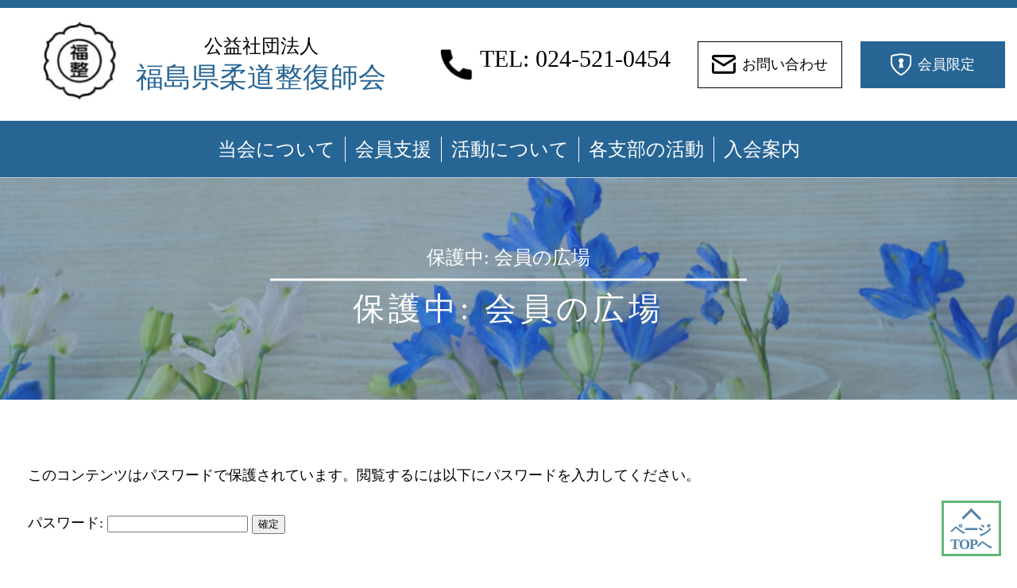

--- FILE ---
content_type: text/html; charset=UTF-8
request_url: https://f-seikotsu.or.jp/members-salon/
body_size: 9362
content:

<!DOCTYPE html>
<html lang="ja">
<head>
    <meta charset="UTF-8">  
    <meta http-equiv="X-UA-Compatible" content="IE=edge">
    <meta name="viewport" content="width=device-width, initial-scale=1.0">

    <title>会員の広場 &#8211; 公益法人福島柔道整復師会</title>
<meta name='robots' content='max-image-preview:large' />
<link rel="alternate" title="oEmbed (JSON)" type="application/json+oembed" href="https://f-seikotsu.or.jp/wp-json/oembed/1.0/embed?url=https%3A%2F%2Ff-seikotsu.or.jp%2Fmembers-salon%2F" />
<link rel="alternate" title="oEmbed (XML)" type="text/xml+oembed" href="https://f-seikotsu.or.jp/wp-json/oembed/1.0/embed?url=https%3A%2F%2Ff-seikotsu.or.jp%2Fmembers-salon%2F&#038;format=xml" />
<style id='wp-img-auto-sizes-contain-inline-css' type='text/css'>
img:is([sizes=auto i],[sizes^="auto," i]){contain-intrinsic-size:3000px 1500px}
/*# sourceURL=wp-img-auto-sizes-contain-inline-css */
</style>
<style id='wp-emoji-styles-inline-css' type='text/css'>

	img.wp-smiley, img.emoji {
		display: inline !important;
		border: none !important;
		box-shadow: none !important;
		height: 1em !important;
		width: 1em !important;
		margin: 0 0.07em !important;
		vertical-align: -0.1em !important;
		background: none !important;
		padding: 0 !important;
	}
/*# sourceURL=wp-emoji-styles-inline-css */
</style>
<style id='wp-block-library-inline-css' type='text/css'>
:root{--wp-block-synced-color:#7a00df;--wp-block-synced-color--rgb:122,0,223;--wp-bound-block-color:var(--wp-block-synced-color);--wp-editor-canvas-background:#ddd;--wp-admin-theme-color:#007cba;--wp-admin-theme-color--rgb:0,124,186;--wp-admin-theme-color-darker-10:#006ba1;--wp-admin-theme-color-darker-10--rgb:0,107,160.5;--wp-admin-theme-color-darker-20:#005a87;--wp-admin-theme-color-darker-20--rgb:0,90,135;--wp-admin-border-width-focus:2px}@media (min-resolution:192dpi){:root{--wp-admin-border-width-focus:1.5px}}.wp-element-button{cursor:pointer}:root .has-very-light-gray-background-color{background-color:#eee}:root .has-very-dark-gray-background-color{background-color:#313131}:root .has-very-light-gray-color{color:#eee}:root .has-very-dark-gray-color{color:#313131}:root .has-vivid-green-cyan-to-vivid-cyan-blue-gradient-background{background:linear-gradient(135deg,#00d084,#0693e3)}:root .has-purple-crush-gradient-background{background:linear-gradient(135deg,#34e2e4,#4721fb 50%,#ab1dfe)}:root .has-hazy-dawn-gradient-background{background:linear-gradient(135deg,#faaca8,#dad0ec)}:root .has-subdued-olive-gradient-background{background:linear-gradient(135deg,#fafae1,#67a671)}:root .has-atomic-cream-gradient-background{background:linear-gradient(135deg,#fdd79a,#004a59)}:root .has-nightshade-gradient-background{background:linear-gradient(135deg,#330968,#31cdcf)}:root .has-midnight-gradient-background{background:linear-gradient(135deg,#020381,#2874fc)}:root{--wp--preset--font-size--normal:16px;--wp--preset--font-size--huge:42px}.has-regular-font-size{font-size:1em}.has-larger-font-size{font-size:2.625em}.has-normal-font-size{font-size:var(--wp--preset--font-size--normal)}.has-huge-font-size{font-size:var(--wp--preset--font-size--huge)}.has-text-align-center{text-align:center}.has-text-align-left{text-align:left}.has-text-align-right{text-align:right}.has-fit-text{white-space:nowrap!important}#end-resizable-editor-section{display:none}.aligncenter{clear:both}.items-justified-left{justify-content:flex-start}.items-justified-center{justify-content:center}.items-justified-right{justify-content:flex-end}.items-justified-space-between{justify-content:space-between}.screen-reader-text{border:0;clip-path:inset(50%);height:1px;margin:-1px;overflow:hidden;padding:0;position:absolute;width:1px;word-wrap:normal!important}.screen-reader-text:focus{background-color:#ddd;clip-path:none;color:#444;display:block;font-size:1em;height:auto;left:5px;line-height:normal;padding:15px 23px 14px;text-decoration:none;top:5px;width:auto;z-index:100000}html :where(.has-border-color){border-style:solid}html :where([style*=border-top-color]){border-top-style:solid}html :where([style*=border-right-color]){border-right-style:solid}html :where([style*=border-bottom-color]){border-bottom-style:solid}html :where([style*=border-left-color]){border-left-style:solid}html :where([style*=border-width]){border-style:solid}html :where([style*=border-top-width]){border-top-style:solid}html :where([style*=border-right-width]){border-right-style:solid}html :where([style*=border-bottom-width]){border-bottom-style:solid}html :where([style*=border-left-width]){border-left-style:solid}html :where(img[class*=wp-image-]){height:auto;max-width:100%}:where(figure){margin:0 0 1em}html :where(.is-position-sticky){--wp-admin--admin-bar--position-offset:var(--wp-admin--admin-bar--height,0px)}@media screen and (max-width:600px){html :where(.is-position-sticky){--wp-admin--admin-bar--position-offset:0px}}

/*# sourceURL=wp-block-library-inline-css */
</style><style id='global-styles-inline-css' type='text/css'>
:root{--wp--preset--aspect-ratio--square: 1;--wp--preset--aspect-ratio--4-3: 4/3;--wp--preset--aspect-ratio--3-4: 3/4;--wp--preset--aspect-ratio--3-2: 3/2;--wp--preset--aspect-ratio--2-3: 2/3;--wp--preset--aspect-ratio--16-9: 16/9;--wp--preset--aspect-ratio--9-16: 9/16;--wp--preset--color--black: #000000;--wp--preset--color--cyan-bluish-gray: #abb8c3;--wp--preset--color--white: #ffffff;--wp--preset--color--pale-pink: #f78da7;--wp--preset--color--vivid-red: #cf2e2e;--wp--preset--color--luminous-vivid-orange: #ff6900;--wp--preset--color--luminous-vivid-amber: #fcb900;--wp--preset--color--light-green-cyan: #7bdcb5;--wp--preset--color--vivid-green-cyan: #00d084;--wp--preset--color--pale-cyan-blue: #8ed1fc;--wp--preset--color--vivid-cyan-blue: #0693e3;--wp--preset--color--vivid-purple: #9b51e0;--wp--preset--gradient--vivid-cyan-blue-to-vivid-purple: linear-gradient(135deg,rgb(6,147,227) 0%,rgb(155,81,224) 100%);--wp--preset--gradient--light-green-cyan-to-vivid-green-cyan: linear-gradient(135deg,rgb(122,220,180) 0%,rgb(0,208,130) 100%);--wp--preset--gradient--luminous-vivid-amber-to-luminous-vivid-orange: linear-gradient(135deg,rgb(252,185,0) 0%,rgb(255,105,0) 100%);--wp--preset--gradient--luminous-vivid-orange-to-vivid-red: linear-gradient(135deg,rgb(255,105,0) 0%,rgb(207,46,46) 100%);--wp--preset--gradient--very-light-gray-to-cyan-bluish-gray: linear-gradient(135deg,rgb(238,238,238) 0%,rgb(169,184,195) 100%);--wp--preset--gradient--cool-to-warm-spectrum: linear-gradient(135deg,rgb(74,234,220) 0%,rgb(151,120,209) 20%,rgb(207,42,186) 40%,rgb(238,44,130) 60%,rgb(251,105,98) 80%,rgb(254,248,76) 100%);--wp--preset--gradient--blush-light-purple: linear-gradient(135deg,rgb(255,206,236) 0%,rgb(152,150,240) 100%);--wp--preset--gradient--blush-bordeaux: linear-gradient(135deg,rgb(254,205,165) 0%,rgb(254,45,45) 50%,rgb(107,0,62) 100%);--wp--preset--gradient--luminous-dusk: linear-gradient(135deg,rgb(255,203,112) 0%,rgb(199,81,192) 50%,rgb(65,88,208) 100%);--wp--preset--gradient--pale-ocean: linear-gradient(135deg,rgb(255,245,203) 0%,rgb(182,227,212) 50%,rgb(51,167,181) 100%);--wp--preset--gradient--electric-grass: linear-gradient(135deg,rgb(202,248,128) 0%,rgb(113,206,126) 100%);--wp--preset--gradient--midnight: linear-gradient(135deg,rgb(2,3,129) 0%,rgb(40,116,252) 100%);--wp--preset--font-size--small: 13px;--wp--preset--font-size--medium: 20px;--wp--preset--font-size--large: 36px;--wp--preset--font-size--x-large: 42px;--wp--preset--spacing--20: 0.44rem;--wp--preset--spacing--30: 0.67rem;--wp--preset--spacing--40: 1rem;--wp--preset--spacing--50: 1.5rem;--wp--preset--spacing--60: 2.25rem;--wp--preset--spacing--70: 3.38rem;--wp--preset--spacing--80: 5.06rem;--wp--preset--shadow--natural: 6px 6px 9px rgba(0, 0, 0, 0.2);--wp--preset--shadow--deep: 12px 12px 50px rgba(0, 0, 0, 0.4);--wp--preset--shadow--sharp: 6px 6px 0px rgba(0, 0, 0, 0.2);--wp--preset--shadow--outlined: 6px 6px 0px -3px rgb(255, 255, 255), 6px 6px rgb(0, 0, 0);--wp--preset--shadow--crisp: 6px 6px 0px rgb(0, 0, 0);}:where(.is-layout-flex){gap: 0.5em;}:where(.is-layout-grid){gap: 0.5em;}body .is-layout-flex{display: flex;}.is-layout-flex{flex-wrap: wrap;align-items: center;}.is-layout-flex > :is(*, div){margin: 0;}body .is-layout-grid{display: grid;}.is-layout-grid > :is(*, div){margin: 0;}:where(.wp-block-columns.is-layout-flex){gap: 2em;}:where(.wp-block-columns.is-layout-grid){gap: 2em;}:where(.wp-block-post-template.is-layout-flex){gap: 1.25em;}:where(.wp-block-post-template.is-layout-grid){gap: 1.25em;}.has-black-color{color: var(--wp--preset--color--black) !important;}.has-cyan-bluish-gray-color{color: var(--wp--preset--color--cyan-bluish-gray) !important;}.has-white-color{color: var(--wp--preset--color--white) !important;}.has-pale-pink-color{color: var(--wp--preset--color--pale-pink) !important;}.has-vivid-red-color{color: var(--wp--preset--color--vivid-red) !important;}.has-luminous-vivid-orange-color{color: var(--wp--preset--color--luminous-vivid-orange) !important;}.has-luminous-vivid-amber-color{color: var(--wp--preset--color--luminous-vivid-amber) !important;}.has-light-green-cyan-color{color: var(--wp--preset--color--light-green-cyan) !important;}.has-vivid-green-cyan-color{color: var(--wp--preset--color--vivid-green-cyan) !important;}.has-pale-cyan-blue-color{color: var(--wp--preset--color--pale-cyan-blue) !important;}.has-vivid-cyan-blue-color{color: var(--wp--preset--color--vivid-cyan-blue) !important;}.has-vivid-purple-color{color: var(--wp--preset--color--vivid-purple) !important;}.has-black-background-color{background-color: var(--wp--preset--color--black) !important;}.has-cyan-bluish-gray-background-color{background-color: var(--wp--preset--color--cyan-bluish-gray) !important;}.has-white-background-color{background-color: var(--wp--preset--color--white) !important;}.has-pale-pink-background-color{background-color: var(--wp--preset--color--pale-pink) !important;}.has-vivid-red-background-color{background-color: var(--wp--preset--color--vivid-red) !important;}.has-luminous-vivid-orange-background-color{background-color: var(--wp--preset--color--luminous-vivid-orange) !important;}.has-luminous-vivid-amber-background-color{background-color: var(--wp--preset--color--luminous-vivid-amber) !important;}.has-light-green-cyan-background-color{background-color: var(--wp--preset--color--light-green-cyan) !important;}.has-vivid-green-cyan-background-color{background-color: var(--wp--preset--color--vivid-green-cyan) !important;}.has-pale-cyan-blue-background-color{background-color: var(--wp--preset--color--pale-cyan-blue) !important;}.has-vivid-cyan-blue-background-color{background-color: var(--wp--preset--color--vivid-cyan-blue) !important;}.has-vivid-purple-background-color{background-color: var(--wp--preset--color--vivid-purple) !important;}.has-black-border-color{border-color: var(--wp--preset--color--black) !important;}.has-cyan-bluish-gray-border-color{border-color: var(--wp--preset--color--cyan-bluish-gray) !important;}.has-white-border-color{border-color: var(--wp--preset--color--white) !important;}.has-pale-pink-border-color{border-color: var(--wp--preset--color--pale-pink) !important;}.has-vivid-red-border-color{border-color: var(--wp--preset--color--vivid-red) !important;}.has-luminous-vivid-orange-border-color{border-color: var(--wp--preset--color--luminous-vivid-orange) !important;}.has-luminous-vivid-amber-border-color{border-color: var(--wp--preset--color--luminous-vivid-amber) !important;}.has-light-green-cyan-border-color{border-color: var(--wp--preset--color--light-green-cyan) !important;}.has-vivid-green-cyan-border-color{border-color: var(--wp--preset--color--vivid-green-cyan) !important;}.has-pale-cyan-blue-border-color{border-color: var(--wp--preset--color--pale-cyan-blue) !important;}.has-vivid-cyan-blue-border-color{border-color: var(--wp--preset--color--vivid-cyan-blue) !important;}.has-vivid-purple-border-color{border-color: var(--wp--preset--color--vivid-purple) !important;}.has-vivid-cyan-blue-to-vivid-purple-gradient-background{background: var(--wp--preset--gradient--vivid-cyan-blue-to-vivid-purple) !important;}.has-light-green-cyan-to-vivid-green-cyan-gradient-background{background: var(--wp--preset--gradient--light-green-cyan-to-vivid-green-cyan) !important;}.has-luminous-vivid-amber-to-luminous-vivid-orange-gradient-background{background: var(--wp--preset--gradient--luminous-vivid-amber-to-luminous-vivid-orange) !important;}.has-luminous-vivid-orange-to-vivid-red-gradient-background{background: var(--wp--preset--gradient--luminous-vivid-orange-to-vivid-red) !important;}.has-very-light-gray-to-cyan-bluish-gray-gradient-background{background: var(--wp--preset--gradient--very-light-gray-to-cyan-bluish-gray) !important;}.has-cool-to-warm-spectrum-gradient-background{background: var(--wp--preset--gradient--cool-to-warm-spectrum) !important;}.has-blush-light-purple-gradient-background{background: var(--wp--preset--gradient--blush-light-purple) !important;}.has-blush-bordeaux-gradient-background{background: var(--wp--preset--gradient--blush-bordeaux) !important;}.has-luminous-dusk-gradient-background{background: var(--wp--preset--gradient--luminous-dusk) !important;}.has-pale-ocean-gradient-background{background: var(--wp--preset--gradient--pale-ocean) !important;}.has-electric-grass-gradient-background{background: var(--wp--preset--gradient--electric-grass) !important;}.has-midnight-gradient-background{background: var(--wp--preset--gradient--midnight) !important;}.has-small-font-size{font-size: var(--wp--preset--font-size--small) !important;}.has-medium-font-size{font-size: var(--wp--preset--font-size--medium) !important;}.has-large-font-size{font-size: var(--wp--preset--font-size--large) !important;}.has-x-large-font-size{font-size: var(--wp--preset--font-size--x-large) !important;}
/*# sourceURL=global-styles-inline-css */
</style>

<style id='classic-theme-styles-inline-css' type='text/css'>
/*! This file is auto-generated */
.wp-block-button__link{color:#fff;background-color:#32373c;border-radius:9999px;box-shadow:none;text-decoration:none;padding:calc(.667em + 2px) calc(1.333em + 2px);font-size:1.125em}.wp-block-file__button{background:#32373c;color:#fff;text-decoration:none}
/*# sourceURL=/wp-includes/css/classic-themes.min.css */
</style>
<link rel='stylesheet' id='contact-form-7-css' href='https://f-seikotsu.or.jp/wp-content/plugins/contact-form-7/includes/css/styles.css?ver=5.7.2' type='text/css' media='all' />
<link rel='stylesheet' id='my-reset-css' href='https://f-seikotsu.or.jp/wp-content/themes/f-seikotsu/css/reset.css?ver=6.9' type='text/css' media='all' />
<link rel='stylesheet' id='my-style-css' href='https://f-seikotsu.or.jp/wp-content/themes/f-seikotsu/css/style.css?t=20251028&#038;ver=6.9' type='text/css' media='all' />
<link rel='stylesheet' id='slb_core-css' href='https://f-seikotsu.or.jp/wp-content/plugins/simple-lightbox/client/css/app.css?ver=2.9.3' type='text/css' media='all' />
<link rel="https://api.w.org/" href="https://f-seikotsu.or.jp/wp-json/" /><link rel="alternate" title="JSON" type="application/json" href="https://f-seikotsu.or.jp/wp-json/wp/v2/pages/79" /><link rel="EditURI" type="application/rsd+xml" title="RSD" href="https://f-seikotsu.or.jp/xmlrpc.php?rsd" />
<meta name="generator" content="WordPress 6.9" />
<link rel="canonical" href="https://f-seikotsu.or.jp/members-salon/" />
<link rel='shortlink' href='https://f-seikotsu.or.jp/?p=79' />
<link rel="icon" href="https://f-seikotsu.or.jp/wp-content/uploads/2023/11/cropped-fseikotsu-f-32x32.jpg" sizes="32x32" />
<link rel="icon" href="https://f-seikotsu.or.jp/wp-content/uploads/2023/11/cropped-fseikotsu-f-192x192.jpg" sizes="192x192" />
<link rel="apple-touch-icon" href="https://f-seikotsu.or.jp/wp-content/uploads/2023/11/cropped-fseikotsu-f-180x180.jpg" />
<meta name="msapplication-TileImage" content="https://f-seikotsu.or.jp/wp-content/uploads/2023/11/cropped-fseikotsu-f-270x270.jpg" />
		<style type="text/css" id="wp-custom-css">
			.shib-list table {
  width: 90%;
  border-collapse: collapse;
margin-bottom:10px;

}

.shib-list tr {
border: 1px solid #000;
}

.shib-list th {
  padding: 0 15px;
  width: 20%;
  text-align: left;
}

.shib-list td {
  width: 25%;
  padding: 0 10px;
}

/* 一番右のtdだけ広くする */
.shib-list td:last-child {
  width: 55%;
}

@media screen and (max-width: 640px) {
.shib-list table {
width: 100%;
border-collapse: collapse;
  }

  .shib-list tr {
display: flex;
flex-wrap: wrap;
align-items: flex-start;
justify-content: space-between;
 }

  /* 院名（改行禁止） */
.innmei {
width: 60%;
text-align: left;
white-space: nowrap; /* ← 改行しない！ */
  }

  /* 人名 */
.nam {
 width: 30%;
text-align: right;
white-space: nowrap;
padding-right: 20px;
transform: translateX(-40px);
}
  /* 住所・TEL */
.zyuu-te {
width: 100%;
text-align: left;
 }
}

@media screen and (max-width: 767px) {
.iwaki-btntop{
margin-top:58px;
}

.iwaki-btntop .switch_btn{
margin-top:0px;
}

.iwaki-btntop .switch_btn p{
margin-top:0px;
margin-bottom:0px;
}
}
		</style>
		</head>
<body data-rsssl=1 class="wp-singular page-template page-template-detail-blue page-template-detail-blue-php page page-id-79 wp-theme-f-seikotsu">
        <header class="header _blue">
        <div class="header_top">
            <div class="header_logo">
                <a href="https://f-seikotsu.or.jp/top2">
                    <div class="image"><img src="https://f-seikotsu.or.jp/wp-content/themes/f-seikotsu/image/common/rogo_header.png" alt="福島県柔道整復師会"></div>
                    <h1 class="name">公益社団法人<br><span class="_blue">福島県柔道整復師会</span></h1>
                </a>
            </div>
    
            <!-- PC用infoエリア -->
            <div class="info_area _pc">
                <div class="inner">
                    <div class="tel">
                        <a href="tel:024-521-0454">
                            <img src="https://f-seikotsu.or.jp/wp-content/themes/f-seikotsu/image/common/phone_header.png" alt="電話番号">
                            <p class="tel_number">TEL: 024-521-0454</p>
                        </a>
                    </div>
                    <div class="contact">
                        <a href="https://f-seikotsu.or.jp/contact2">
                            <div class="img_hover">
                                <img src="https://f-seikotsu.or.jp/wp-content/themes/f-seikotsu/image/common/mail.png" alt="お問い合わせ" class="icon_active">
                                <img src="https://f-seikotsu.or.jp/wp-content/themes/f-seikotsu/image/common/mail_hover.png" alt="お問い合わせ" class="icon_hover">
                            </div>
                            <p>お問い合わせ</p>
                        </a>
                    </div>

                    <div class="member">
                        <a href="https://f-seikotsu.or.jp/members" class="_blue">
                            <div class="img_hover">
                                <img src="https://f-seikotsu.or.jp/wp-content/themes/f-seikotsu/image/common/member.png" alt="会員限定" class="icon_active">
                                <img src="https://f-seikotsu.or.jp/wp-content/themes/f-seikotsu/image/common/member_b_hover.png" alt="会員限定" class="icon_hover">
                            </div>
                            <p>会員限定</p>
                        </a>
                    </div>
                    
                </div>
            </div>
            <!-- SP用infoエリア -->
            <div class="info_area_sp _tb">
                <div class="inner">

                    <div class="tel">
                        <a href="tel:024-521-0454">
                            <img src="https://f-seikotsu.or.jp/wp-content/themes/f-seikotsu/image/common/phone_header.png" alt="電話番号">
                            <p>電話</p>
                        </a>
                    </div>

                    <div class="contact">
                        <a href="https://f-seikotsu.or.jp/contact2">
                            <div class="img_hover">
                                <img src="https://f-seikotsu.or.jp/wp-content/themes/f-seikotsu/image/common/mail.png" alt="お問い合わせ" class="icon_active">
                                <img src="https://f-seikotsu.or.jp/wp-content/themes/f-seikotsu/image/common/mail_hover.png" alt="お問い合わせ" class="icon_hover">
                                <p>問合わせ</p>
                            </div>
                        </a>
                    </div>

                    <div class="member">
                        <a href="https://f-seikotsu.or.jp/members" class="_b">
                            <div class="img_hover">
                                <img src="https://f-seikotsu.or.jp/wp-content/themes/f-seikotsu/image/common/member.png" alt="会員限定" class="icon_active">
                                <img src="https://f-seikotsu.or.jp/wp-content/themes/f-seikotsu/image/common/member_b_hover.png" alt="会員限定" class="icon_hover">
                                <p>会員限定</p>
                            </div>
                        </a>
                    </div>

                    <div class="menu_btn" id="menu_btn">
                        <button class="open_btn" type="button" aria-label="メニュー"><span></span><span></span><span></span></button>
                        <p>メニュー</p>
                    </div>
                </div>
            </div>
        </div>
        
        <!-- PC用グローバルナビ -->
        <nav class="global_nav _blue _pc">
            <ul class="global_list">

                <li class="global_item has_child">
                    <a href="https://f-seikotsu.or.jp/aboutus02">当会について</a>
                    <ul class="sub_list" id="sub_list">
                        <li class="sub_item">
                            <a href="https://f-seikotsu.or.jp/%20aboutus02/#outline2">
                                <div class="image">
                                   <img src="https://f-seikotsu.or.jp/wp-content/themes/f-seikotsu/image/to_kenmin/menu-002.jpg" alt="">
                                </div>
                                <p>概要</p>
                            </a>
                        </li>
                        <li class="sub_item">
                            <a href="https://f-seikotsu.or.jp/aboutus02/#greet02">
                                <div class="image">
                                    <img src="https://f-seikotsu.or.jp/wp-content/themes/f-seikotsu/image/to_kenmin/menu-003.jpg" alt="">
                                </div>
                                <p>会長挨拶</p>
                            </a>
                        </li>
                        <li class="sub_item">
                            <a href="https://f-seikotsu.or.jp/aboutus02/#organization">
                                <div class="image">
                                    <img src="https://f-seikotsu.or.jp/wp-content/themes/f-seikotsu/image/to_kenmin/menu-010.jpg" alt="">
                                </div>
                                <p>組織について</p>
                            </a>
                        </li>
                    </ul>
                </li>
                <li class="global_item has_child">
                    <a href="https://f-seikotsu.or.jp/member-support">会員支援</a>
                    <ul class="sub_list" id="sub_list">
                        <li class="sub_item">
                            <a href="https://f-seikotsu.or.jp/info-subsidy">
                                <div class="image">
                                    <img src="https://f-seikotsu.or.jp/wp-content/themes/f-seikotsu/image/to_kenmin/menu-012-2.jpg" alt="">
                                </div>
                                <p>補助金支援情報</p>
                            </a>
                        </li>
                        <li class="sub_item">
                            <a href="https://f-seikotsu.or.jp/info-startup">
                                <div class="image">
                                    <img src="https://f-seikotsu.or.jp/wp-content/themes/f-seikotsu/image/to_kenmin/menu-013-2.jpg" alt="">
                                </div>
                                <p>開業支援情報</p>
                            </a>
                        </li>
                    </ul>

                </li>
                <li class="global_item has_child">
                    <a href="https://f-seikotsu.or.jp/activities2">活動について</a>
                    <ul class="sub_list" id="sub_list">
                        <li class="sub_item">
                            <a href="https://f-seikotsu.or.jp/publicity-papers2">
                                <div class="image">
                                    <img src="https://f-seikotsu.or.jp/wp-content/themes/f-seikotsu/image/to_kenmin/menu-kaihou.jpg" alt="">
                                </div>
                                <p>広報誌</p>
                            </a>
                        </li>
                        <li class="sub_item">
                            <a href="https://f-seikotsu.or.jp/convention2">
                                <div class="image">
                                    <img src="https://f-seikotsu.or.jp/wp-content/themes/f-seikotsu/image/to_kenmin/menu-005.jpg" alt="">
                                </div>
                                <p>柔道大会</p>
                            </a>
                        </li>
                        <li class="sub_item">
                            <a href="https://f-seikotsu.or.jp/class2">
                                <div class="image">
                                    <img src="https://f-seikotsu.or.jp/wp-content/themes/f-seikotsu/image/to_kenmin/menu-006.jpg" alt="">
                                </div>
                                <p>講習会</p>
                            </a>
                        </li>
                        <li class="sub_item">
                            <a href="https://f-seikotsu.or.jp/volunteer2">
                                <div class="image">
                                    <img src="https://f-seikotsu.or.jp/wp-content/themes/f-seikotsu/image/to_kenmin/menu-007.jpg" alt="">
                                </div>
                                <p>ボランティアについて</p>
                            </a>
                        </li>
                    </ul>
                </li>
                <li class="global_item has_child">
                    <a href="https://f-seikotsu.or.jp/branch-activities">各支部の活動</a>
                    <ul class="sub_list" id="sub_list">
                        <li class="sub_item">
                            <a href="https://f-seikotsu.or.jp/kenpoku-branchte">
                                <div class="image">
                                    <img src="https://f-seikotsu.or.jp/wp-content/themes/f-seikotsu/image/to_kenmin/menu-014-2.jpg" alt="">
                                </div>
                                <p>県北支部</p>
                            </a>
                        </li>
                        <li class="sub_item">
                            <a href="https://f-seikotsu.or.jp/kencyu-branchte">
                                <div class="image">
                                    <img src="https://f-seikotsu.or.jp/wp-content/themes/f-seikotsu/image/to_kenmin/menu-015.jpg" alt="">
                                </div>
                                <p>県中支部</p>
                            </a>
                        </li>
                        <li class="sub_item">
                            <a href="https://f-seikotsu.or.jp/iwaki-branchte">
                                <div class="image">
                                    <img src="https://f-seikotsu.or.jp/wp-content/themes/f-seikotsu/image/to_kenmin/menu-017.jpg" alt="">
                                </div>
                                <p>いわき支部</p>
                            </a>
                        </li>
                        <!-- <li class="sub_item">
                            <a href="https://f-seikotsu.or.jp/iwaki-branch">
                                <div class="image">
                                    <img src="https://f-seikotsu.or.jp/wp-content/themes/f-seikotsu/image/to_kenmin/facebook.png" alt="">
                                </div>
                                <p>いわき支部</p>
                            </a>
                        </li> -->
                    </ul>
                </li>
                <li class="global_item has_child">
                    <a href="https://f-seikotsu.or.jp/about-enrollment">入会案内</a>
                    <ul class="sub_list" id="sub_list">
                        <li class="sub_item">
                            <a href="https://f-seikotsu.or.jp/merit">
                                <div class="image">
                                    <img src="https://f-seikotsu.or.jp/wp-content/themes/f-seikotsu/image/to_kenmin/menu-021-2.jpg" alt="">
                                </div>
                                <p>入会後のメリット</p>
                            </a>
                        </li>
                        <li class="sub_item">
                            <a href="https://f-seikotsu.or.jp/learning">
                                <div class="image">
                                    <img src="https://f-seikotsu.or.jp/wp-content/themes/f-seikotsu/image/to_kenmin/menu-019.jpg" alt="">
                                </div>
                                <p>ラーニング</p>
                            </a>
                        </li>
                        <li class="sub_item">
                            <a href="https://f-seikotsu.or.jp/info-insurancecalculation">
                                <div class="image">
                                    <img src="https://f-seikotsu.or.jp/wp-content/themes/f-seikotsu/image/to_kenmin/menu-022.jpg" alt="">
                                </div>
                                <p>保険算定情報等</p>
                            </a>
                        <li class="sub_item">
                            <a href="https://f-seikotsu.or.jp/members-salon">
                                <div class="image">
                                    <img src="https://f-seikotsu.or.jp/wp-content/themes/f-seikotsu/image/to_kenmin/menu-020.jpg" alt="">
                                </div>
                                <p>会員の広場</p>
                            </a>
                        </li>
                    </ul>
                </li>
            </ul>
        </nav>
        
        <!-- SP用グローバルナビ -->
        <nav class="global_sp ">

            <!-- 600px以下で表示 -->
            <ul class="info_sp_list"> 
                <li class="info_sp_item">
                    <a href="tel:024-521-0454">
                        <img src="https://f-seikotsu.or.jp/wp-content/themes/f-seikotsu/image/common/phone_header.png" alt="電話番号" class="tel">
                        <p>電話</p>
                    </a>
                </li>
                <li class="info_sp_item">
                    <a href="https://f-seikotsu.or.jp/contact2">
                        <img src="https://f-seikotsu.or.jp/wp-content/themes/f-seikotsu/image/common/mail.png" alt="お問い合わせ" class="contact">
                        <p>問合わせ</p>
                    </a>
                </li>
                <li class="info_sp_item">
                    <a href="https://f-seikotsu.or.jp/members" class="_blue">
                        <img src="https://f-seikotsu.or.jp/wp-content/themes/f-seikotsu/image/common/member.png" alt="会員限定"  class="member">
                        <p class="member">会員限定</p>
                    </a>
                </li>
            </ul>
            <ul class="sp_list _tb">
                <li class="sp_item">
                    <div class="sub_open _blue">
                        <a href="https://f-seikotsu.or.jp/aboutus/aboutus02" style="color:#fff;">当会について</a>
                        <button class="open_menu_btn" type="button" aria-label="メニュー"><span></span><span></span></button>
                   </div>
                    <ul class="sub_sp_list">
                        <li class="sub_sp_item"><a href="https://f-seikotsu.or.jp/aboutus02/#outline2">概要</a></li>
                        <li class="sub_sp_item"><a href="https://f-seikotsu.or.jp/aboutus02/#greet02">会長挨拶</a></li>
                        <li class="sub_sp_item"><a href="https://f-seikotsu.or.jp/aboutus02/#organization">組織について</a></li>
                        <li class="sub_sp_item"><a href="https://f-seikotsu.or.jp/aboutus02/#information">情報公開</a></li>
                    </ul>
                </li>
                <li class="sp_item">
                    <div class="sub_open _blue">
                          <a href="https://f-seikotsu.or.jp/aboutus/member-support" style="color:#fff;">会員支援</a>
                        <button class="open_menu_btn" type="button" aria-label="メニュー"><span></span><span></span></button>
                   </div>
                    <ul class="sub_sp_list">
                        <li class="sub_sp_item"><a href="https://f-seikotsu.or.jp/info-subsidy">補助金支援情報</a></li>
                        <li class="sub_sp_item"><a href="https://f-seikotsu.or.jp/info-startup">開業支援情報</a></li>
                    </ul>
                </li>
                <li class="sp_item">
                     <div class="sub_open _blue">
                         <a href="https://f-seikotsu.or.jp/aboutus/activities2" style="color:#fff;">活動について</a>
                        <button class="open_menu_btn" type="button" aria-label="メニュー"><span></span><span></span></button>
                    </div>
                    <ul class="sub_sp_list">
                        <li class="sub_sp_item"><a href="https://f-seikotsu.or.jp/publicity-papers2">広報誌</a></li>
                        <li class="sub_sp_item"><a href="https://f-seikotsu.or.jp/convention2">柔道大会</a></li>
                        <li class="sub_sp_item"><a href="https://f-seikotsu.or.jp/class2">講習会</a></li>
                        <li class="sub_sp_item"><a href="https://f-seikotsu.or.jp/volunteer2">ボランティア活動について</a></li>
                    </ul>
                </li>
                <li class="sp_item">
                     <div class="sub_open _blue">
                         <a href="https://f-seikotsu.or.jp/aboutus/about-enrollment" style="color:#fff;">入会案内</a>
                        <button class="open_menu_btn" type="button" aria-label="メニュー"><span></span><span></span></button>
                    </div>
                    <ul class="sub_sp_list">
                        <li class="sub_sp_item"><a href="https://f-seikotsu.or.jp/merit">入会後のメリット</a></li>
                        <li class="sub_sp_item"><a href="https://f-seikotsu.or.jp/learning">ラーニング</a></li>
                        <li class="sub_sp_item"><a href="https://f-seikotsu.or.jp/info-insurancecalculation">保険算定情報等</a></li>
                        <li class="sub_sp_item"><a href="https://f-seikotsu.or.jp/members-salon">会員の広場</a></li>
                    </ul>
                </li>
                <li class="sp_item">
                     <div class="sub_open _blue">
                       <a href="https://f-seikotsu.or.jp/aboutus/branch-activities" style="color:#fff;">各支部の活動</a>
                        <button class="open_menu_btn" type="button" aria-label="メニュー"><span></span><span></span></button>
                     </div>
                    <ul class="sub_sp_list">
                        <li class="sub_sp_item"><a href="https://f-seikotsu.or.jp/kenpoku-branchte">県北支部</a></li>
                        <li class="sub_sp_item"><a href="https://f-seikotsu.or.jp/kencyu-branchte">県中支部</a></li>
                        <li class="sub_sp_item"><a href="https://f-seikotsu.or.jp/iwaki-branchte">いわき支部</a></li>
                    </ul>
                </li>
            </ul>
        </nav>
    </header>
    <div class="topview _info_b">
        <div class="index">
            <span class="sub_index">保護中: 会員の広場</span>
            <span class="main_index">保護中: 会員の広場</span>
        </div>
    </div>

    <main>
        <section class="section_blue">
            <div class="inner_page _blue">
                
                <form action="https://f-seikotsu.or.jp/wp-login.php?action=postpass" class="post-password-form" method="post"><input type="hidden" name="redirect_to" value="https://f-seikotsu.or.jp/members-salon/" /></p>
<p>このコンテンツはパスワードで保護されています。閲覧するには以下にパスワードを入力してください。</p>
<p><label for="pwbox-79">パスワード: <input name="post_password" id="pwbox-79" type="password" spellcheck="false" required size="20" /></label> <input type="submit" name="Submit" value="確定" /></p>
</form>
                
            </div>
        </section>
    </main>

    <footer class="footer">
        <div class="inner">

            <!-- フッターロゴ -->
            <div class="footer_left _blue">
                <div class="footer_left_area">
                    <div class="footer_logo">
                        <a href="https://f-seikotsu.or.jp/top2">
                            <div class="image"><img src="https://f-seikotsu.or.jp/wp-content/themes/f-seikotsu/image/common/rogo_footer.png" alt=""></div>
                            <div class="name">公益社団法人<span>福島県柔道整復師会</span></div>
                        </a>
                    </div>

                    <div class="footer_info">
                        <div class="address">〒960-8142 福島県福島市小倉寺字鬼石 4-2</div>
                        <div class="number"> TEL ： 024-521-0454<br>
                        FAX ： 024-521-0455</div>
                    </div>
                </div>
            </div>

            <!-- フッターメニュー -->
            <div class="footer_right">
                <div class="footer_right_area">

                    <div class="flex_row2">
                        <div class="footer_menu first">
                            <ul class="footer_list">
                                <li class="footer_item main"><a href="https://f-seikotsu.or.jp/aboutus02">当会について</a></li>
                                <li class="footer_item"><a href="https://f-seikotsu.or.jp/aboutus02/#outline2">概要</a></li>
                                <li class="footer_item"><a href="https://f-seikotsu.or.jp/aboutus02/#greet02">会長挨拶</a></li>
                                <li class="footer_item"><a href="https://f-seikotsu.or.jp/aboutus02/#organization">組織について</a></li>
                                <li class="footer_item"><a href="https://f-seikotsu.or.jp/aboutus02/#information">情報公開</a></li>
                            </ul>
                            <ul class="footer_list">
                                <li class="footer_item main">会員支援</li>
                                <li class="footer_item"><a href="https://f-seikotsu.or.jp/info-subsidy">補助金支援情報</a></li>
                                <li class="footer_item"><a href="https://f-seikotsu.or.jp/info-startup">開業支援情報</a></li>
                            </ul>
                        </div>
                        <div class="footer_menu second">
                            <ul class="footer_list">
                                <li class="footer_item main"><a href="https://f-seikotsu.or.jp/activities2">活動について</a></li>
                                <li class="footer_item"><a href="https://f-seikotsu.or.jp/publicity-papers2">広報誌</a></li>
                                <li class="footer_item"><a href="https://f-seikotsu.or.jp/convention2">柔道大会</a></li>
                                <li class="footer_item"><a href="https://f-seikotsu.or.jp/class2">講習会</a></li>
                                <li class="footer_item"><a href="https://f-seikotsu.or.jp/volunteer2">ボランティアについて</a></li>
                            </ul>
                        </div>
                    </div>

                    <div class="flex_row2">
                        <div class="footer_menu third">
                            <ul class="footer_list">
                                <li class="footer_item main"><a href="https://f-seikotsu.or.jp/about-enrollment">入会案内</a></li>  
                                <li class="footer_item"><a href="https://f-seikotsu.or.jp/merit">入会後のメリット</a></li>
                                <li class="footer_item"><a href="https://f-seikotsu.or.jp/learning">ラーニング</a></li>
                                <li class="footer_item"><a href="https://f-seikotsu.or.jp/info-insurancecalculation">保険算定情報等</a></li>
                                <li class="footer_item"><a href="https://f-seikotsu.or.jp/members-salon">会員の広場</a></li>
                            </ul>
                        </div>
    
                        <div class="footer_menu fourth">
                            <ul class="footer_list">
                                <li class="footer_item main"><a href="https://f-seikotsu.or.jp/branch-activities">各支部の活動</a></li>
                                <li class="footer_item"><a href="https://f-seikotsu.or.jp/kenpoku-branch">県北支部</a></li>
                                <li class="footer_item"><a href="https://f-seikotsu.or.jp/kencyu-branch">県中支部</a></li>
                                <li class="footer_item"><a href="https://f-seikotsu.or.jp/kennan-branch">県南支部</a></li>
                                <li class="footer_item"><a href="https://f-seikotsu.or.jp/iwaki-branch">いわき支部</a></li>
                                <li class="footer_item"><a href="https://f-seikotsu.or.jp/aizu-branch">会津支部</a></li>
                                </ul>
                        </div>
                    </div>

                </div>
                
                <ul class="footer_list last">
                    <li class="footer_item"><a href="https://f-seikotsu.or.jp/privacy-policy">個人情報保護</a></li>
                    <li class="footer_item blue"><a href="https://f-seikotsu.or.jp/sitemaps">サイトマップ</a></li>
                </ul>
            </div>
        </div>
    </footer>

    <script src="https://code.jquery.com/jquery-3.6.0.min.js" integrity="sha256-/xUj+3OJU5yExlq6GSYGSHk7tPXikynS7ogEvDej/m4=" crossorigin="anonymous"></script>

    <script src="https://f-seikotsu.or.jp/wp-content/themes/f-seikotsu/js/main.js"></script>
    <script type="speculationrules">
{"prefetch":[{"source":"document","where":{"and":[{"href_matches":"/*"},{"not":{"href_matches":["/wp-*.php","/wp-admin/*","/wp-content/uploads/*","/wp-content/*","/wp-content/plugins/*","/wp-content/themes/f-seikotsu/*","/*\\?(.+)"]}},{"not":{"selector_matches":"a[rel~=\"nofollow\"]"}},{"not":{"selector_matches":".no-prefetch, .no-prefetch a"}}]},"eagerness":"conservative"}]}
</script>
<script type="text/javascript" src="https://f-seikotsu.or.jp/wp-content/plugins/contact-form-7/includes/swv/js/index.js?ver=5.7.2" id="swv-js"></script>
<script type="text/javascript" id="contact-form-7-js-extra">
/* <![CDATA[ */
var wpcf7 = {"api":{"root":"https://f-seikotsu.or.jp/wp-json/","namespace":"contact-form-7/v1"}};
//# sourceURL=contact-form-7-js-extra
/* ]]> */
</script>
<script type="text/javascript" src="https://f-seikotsu.or.jp/wp-content/plugins/contact-form-7/includes/js/index.js?ver=5.7.2" id="contact-form-7-js"></script>
<script id="wp-emoji-settings" type="application/json">
{"baseUrl":"https://s.w.org/images/core/emoji/17.0.2/72x72/","ext":".png","svgUrl":"https://s.w.org/images/core/emoji/17.0.2/svg/","svgExt":".svg","source":{"concatemoji":"https://f-seikotsu.or.jp/wp-includes/js/wp-emoji-release.min.js?ver=6.9"}}
</script>
<script type="module">
/* <![CDATA[ */
/*! This file is auto-generated */
const a=JSON.parse(document.getElementById("wp-emoji-settings").textContent),o=(window._wpemojiSettings=a,"wpEmojiSettingsSupports"),s=["flag","emoji"];function i(e){try{var t={supportTests:e,timestamp:(new Date).valueOf()};sessionStorage.setItem(o,JSON.stringify(t))}catch(e){}}function c(e,t,n){e.clearRect(0,0,e.canvas.width,e.canvas.height),e.fillText(t,0,0);t=new Uint32Array(e.getImageData(0,0,e.canvas.width,e.canvas.height).data);e.clearRect(0,0,e.canvas.width,e.canvas.height),e.fillText(n,0,0);const a=new Uint32Array(e.getImageData(0,0,e.canvas.width,e.canvas.height).data);return t.every((e,t)=>e===a[t])}function p(e,t){e.clearRect(0,0,e.canvas.width,e.canvas.height),e.fillText(t,0,0);var n=e.getImageData(16,16,1,1);for(let e=0;e<n.data.length;e++)if(0!==n.data[e])return!1;return!0}function u(e,t,n,a){switch(t){case"flag":return n(e,"\ud83c\udff3\ufe0f\u200d\u26a7\ufe0f","\ud83c\udff3\ufe0f\u200b\u26a7\ufe0f")?!1:!n(e,"\ud83c\udde8\ud83c\uddf6","\ud83c\udde8\u200b\ud83c\uddf6")&&!n(e,"\ud83c\udff4\udb40\udc67\udb40\udc62\udb40\udc65\udb40\udc6e\udb40\udc67\udb40\udc7f","\ud83c\udff4\u200b\udb40\udc67\u200b\udb40\udc62\u200b\udb40\udc65\u200b\udb40\udc6e\u200b\udb40\udc67\u200b\udb40\udc7f");case"emoji":return!a(e,"\ud83e\u1fac8")}return!1}function f(e,t,n,a){let r;const o=(r="undefined"!=typeof WorkerGlobalScope&&self instanceof WorkerGlobalScope?new OffscreenCanvas(300,150):document.createElement("canvas")).getContext("2d",{willReadFrequently:!0}),s=(o.textBaseline="top",o.font="600 32px Arial",{});return e.forEach(e=>{s[e]=t(o,e,n,a)}),s}function r(e){var t=document.createElement("script");t.src=e,t.defer=!0,document.head.appendChild(t)}a.supports={everything:!0,everythingExceptFlag:!0},new Promise(t=>{let n=function(){try{var e=JSON.parse(sessionStorage.getItem(o));if("object"==typeof e&&"number"==typeof e.timestamp&&(new Date).valueOf()<e.timestamp+604800&&"object"==typeof e.supportTests)return e.supportTests}catch(e){}return null}();if(!n){if("undefined"!=typeof Worker&&"undefined"!=typeof OffscreenCanvas&&"undefined"!=typeof URL&&URL.createObjectURL&&"undefined"!=typeof Blob)try{var e="postMessage("+f.toString()+"("+[JSON.stringify(s),u.toString(),c.toString(),p.toString()].join(",")+"));",a=new Blob([e],{type:"text/javascript"});const r=new Worker(URL.createObjectURL(a),{name:"wpTestEmojiSupports"});return void(r.onmessage=e=>{i(n=e.data),r.terminate(),t(n)})}catch(e){}i(n=f(s,u,c,p))}t(n)}).then(e=>{for(const n in e)a.supports[n]=e[n],a.supports.everything=a.supports.everything&&a.supports[n],"flag"!==n&&(a.supports.everythingExceptFlag=a.supports.everythingExceptFlag&&a.supports[n]);var t;a.supports.everythingExceptFlag=a.supports.everythingExceptFlag&&!a.supports.flag,a.supports.everything||((t=a.source||{}).concatemoji?r(t.concatemoji):t.wpemoji&&t.twemoji&&(r(t.twemoji),r(t.wpemoji)))});
//# sourceURL=https://f-seikotsu.or.jp/wp-includes/js/wp-emoji-loader.min.js
/* ]]> */
</script>
<script type="text/javascript" id="slb_context">/* <![CDATA[ */if ( !!window.jQuery ) {(function($){$(document).ready(function(){if ( !!window.SLB ) { {$.extend(SLB, {"context":["public","user_guest"]});} }})})(jQuery);}/* ]]> */</script>
    <a href="#" class="gotop">ページ<br>
TOPへ</a>
</body>
</html>

--- FILE ---
content_type: text/css
request_url: https://f-seikotsu.or.jp/wp-content/themes/f-seikotsu/css/style.css?t=20251028&ver=6.9
body_size: 8076
content:
body {
  font-family: 'GenJyuuGothicX-P-Normal', serif;
  font-size: 16px;
  color: #000;
  line-height: 1.75;
  letter-spacing: normal;
}

@media screen and (min-width: 767px) {
  body {
    font-size: 18px;
  }
}

img {
  max-width: 100%;
  height: auto;
}

main {
  padding-right: 15px;
  padding-left: 15px;
  max-width: 1210px;
  margin: 0 auto;
}

._sp {
  display: block;
}

@media screen and (min-width: 767px) {
  ._sp {
    display: none;
  }
}

._tb {
  display: block;
}

@media screen and (min-width: 1024px) {
  ._tb {
    display: none;
  }
}

._pc {
  display: none;
}

@media screen and (min-width: 1024px) {
  ._pc {
    display: block;
  }
}

.header {
  border-top: 10px solid #39A756;
}

.header._blue {
  border-top: 10px solid #276595;
}

.header .header_top {
  z-index: 3;
  display: flex;
  justify-content: space-between;
  align-items: center;
  max-width: 1325px;
  height: 110px;
  padding-right: 15px;
}

@media screen and (min-width: 767px) {
  .header .header_top {
    padding-left: 15px;
  }
}

@media screen and (min-width: 1024px) {
  .header .header_top {
    height: 142px;
  }
}

.header .header_logo a {
  display: flex;
  align-items: center;
}

.header .header_logo .image img {
  width: 60px;
  height: 60px;
}

@media screen and (min-width: 767px) {
  .header .header_logo .image {
    margin-right: 15px;
  }
  .header .header_logo .image img {
    width: 85px;
    height: 85px;
  }
}

@media screen and (min-width: 1024px) {
  .header .header_logo .image {
    margin-right: 21px;
    margin-left: 35px;
  }
  .header .header_logo .image img {
    width: 100px;
    height: 100px;
  }
}

.header .header_logo .name {
  text-align: center;
  line-height: normal;
  font-size: 16px;
}

.header .header_logo .name span {
  font-size: 22px;
  color: #39A756;
}

.header .header_logo .name span._blue {
  color: #276595;
}

@media screen and (min-width: 767px) {
  .header .header_logo .name {
    font-size: 20px;
  }
  .header .header_logo .name span {
    font-size: 30px;
  }
}

@media screen and (min-width: 1024px) {
  .header .header_logo .name {
    font-size: 24px;
  }
  .header .header_logo .name span {
    font-size: 35px;
  }
}

.header .info_area .inner {
  display: flex;
  align-items: center;
}

.header .info_area .tel a {
  display: flex;
}

.header .info_area .tel img {
  display: none;
  width: 36px;
  height: 36px;
}

.header .info_area .tel .tel_number {
  font-size: 22px;
  line-height: normal;
  margin-right: 17px;
  margin-left: 6px;
}

@media screen and (min-width: 1230px) {
  .header .info_area .tel img {
    display: block;
    width: 48px;
    height: 48px;
  }
  .header .info_area .tel .tel_number {
    font-size: 30px;
    margin-right: 34px;
  }
}

.header .info_area .contact a {
  display: flex;
  justify-content: center;
  align-items: center;
  width: 180px;
  margin: 0 auto;
  height: 57px;
  border: 1px solid #000;
  background-color: #fff;
  color: #000;
  transition: all 0.2s;
}

.header .info_area .contact a:hover {
  background-color: #000;
  color: #fff;
}

.header .info_area .contact a img {
  width: 30px;
  text-align: center;
}

.header .info_area .member {
  margin-left: 23px;
}

.header .info_area .member a {
  display: flex;
  justify-content: center;
  align-items: center;
  width: 180px;
  height: 57px;
  border: 1px solid #39A756;
  background-color: #39A756;
  color: #fff;
  transition: all 0.3s;
}

.header .info_area .member a:hover {
  background-color: #fff;
  color: #39A756;
}

.header .info_area .member a img {
  width: 26px;
}

.header .info_area .member a._blue {
  border: 1px solid #276595;
  background-color: #276595;
}

.header .info_area .member a._blue:hover {
  background-color: #fff;
  color: #276595;
}

.header .info_area_sp .inner {
  display: flex;
  align-items: center;
}

.header .info_area_sp .inner .tel {
  display: none;
}

@media screen and (min-width: 580px) {
  .header .info_area_sp .inner .tel {
    display: block;
  }
}

.header .info_area_sp .inner .tel a {
  display: flex;
  flex-direction: column;
  justify-content: space-between;
  align-items: center;
  width: 70px;
  height: 60px;
  border: 1px solid #000;
  background-color: #fff;
  color: #000;
}

.header .info_area_sp .inner .tel a img {
  width: 33px;
  height: auto;
}

.header .info_area_sp .inner .tel a p {
  font-size: 14px;
}

.header .info_area_sp .inner .contact {
  display: none;
}

@media screen and (min-width: 580px) {
  .header .info_area_sp .inner .contact {
    display: block;
  }
}

.header .info_area_sp .inner .contact a {
  display: flex;
  flex-direction: column;
  justify-content: center;
  align-items: center;
  width: 70px;
  height: 60px;
  border: 1px solid #000;
  background-color: #fff;
  color: #000;
  transition: all 0.2s;
}

.header .info_area_sp .inner .contact a:hover {
  background-color: #000;
  color: #fff;
}

.header .info_area_sp .inner .contact a img {
  width: 33px;
  margin: 0 auto;
  padding-top: 5px;
  padding-bottom: 5px;
}

.header .info_area_sp .inner .contact a p {
  font-size: 14px;
}

.header .info_area_sp .inner .member {
  display: none;
}

@media screen and (min-width: 580px) {
  .header .info_area_sp .inner .member {
    display: block;
  }
}

.header .info_area_sp .inner .member a {
  display: flex;
  flex-direction: column;
  justify-content: space-between;
  align-items: center;
  width: 70px;
  height: 60px;
  border: 1px solid #39A756;
  background-color: #39A756;
  color: #fff;
  transition: all 0.2s;
}

.header .info_area_sp .inner .member a:hover {
  background-color: #fff;
  color: #39A756;
}

.header .info_area_sp .inner .member a img {
  width: 28px;
  margin: 0 auto;
  padding-top: 3px;
  padding-bottom: 3px;
}

.header .info_area_sp .inner .member a p {
  font-size: 14px;
}

.header .info_area_sp .inner .member a._b {
  border: 1px solid #276595;
  background-color: #276595;
}

.header .info_area_sp .inner .member a._b:hover {
  background-color: #fff;
  color: #276595;
}

.header .info_area_sp .inner .menu_btn {
  display: flex;
  flex-direction: column;
  justify-content: space-between;
  align-items: center;
  width: 70px;
  height: 60px;
  border: 1px solid #000;
  background-color: #fff;
  color: #000;
  cursor: pointer;
}

.header .info_area_sp .inner .menu_btn .open_btn {
  width: 32px;
  height: 22px;
  position: relative;
  right: 5px;
  margin-top: 8px;
  cursor: pointer;
  background: transparent;
  border: none;
  outline: none;
  appearance: none;
  font: inherit;
}

.header .info_area_sp .inner .menu_btn .open_btn span {
  position: absolute;
  display: block;
  width: 100%;
  height: 3px;
  background-color: #000;
  transition: all 0.3s;
}

.header .info_area_sp .inner .menu_btn .open_btn span:first-child {
  top: 0;
}

.header .info_area_sp .inner .menu_btn .open_btn span:nth-child(2) {
  top: 0;
  bottom: 0;
  margin: auto;
}

.header .info_area_sp .inner .menu_btn .open_btn span:last-child {
  bottom: 0;
}

.header .info_area_sp .inner .menu_btn .open_btn._active span {
  top: 0;
  bottom: 0;
  margin: auto;
}

.header .info_area_sp .inner .menu_btn .open_btn._active span:first-child {
  transform: rotate(45deg);
}

.header .info_area_sp .inner .menu_btn .open_btn._active span:nth-child(2) {
  opacity: 0;
}

.header .info_area_sp .inner .menu_btn .open_btn._active span:last-child {
  transform: rotate(-45deg);
}

.header .info_area_sp .inner .menu_btn p {
  font-size: 14px;
}

.header .global_nav {
  background-color: #39A756;
  line-height: normal;
  font-size: 24px;
}

.header .global_nav._blue {
  background-color: #276595;
}

.header .global_list {
  display: flex;
  justify-content: center;
  align-items: center;
  height: 71px;
  z-index: 5;
}

.header .global_item + .global_item {
  border-left: 1px solid #fff;
}

.header .global_item a {
  padding: 18px 12px;
  color: #fff;
}

.header .global_item a:hover {
  opacity: 0.8;
}

.header .global_item .sub_list {
  position: absolute;
  left: 0;
  top: 0;
  width: 100%;
  background: #000000a8;
  margin-top: 223px;
  display: flex;
  justify-content: center;
  z-index: 0;
  opacity: 0;
  visibility: hidden;
  transition: all 0.4s;
}

.header .global_item .sub_list.-active {
  opacity: 1;
  visibility: visible;
}

.header .global_item .sub_list .sub_item a {
  display: block;
  padding-top: 30px;
  padding-bottom: 20px;
}

.header .global_item .sub_list .sub_item a .image {
  overflow: hidden;
  width: 200px;
  height: 140px;
}

.header .global_item .sub_list .sub_item a img {
  transition: all 0.4s;
}

.header .global_item .sub_list .sub_item a img:hover {
  transform: scale(1.2);
}

.header .global_item .sub_list .sub_item a p {
  padding-top: 16px;
  text-align: center;
  font-size: 18px;
  color: #fff;
}

.header .global_item .sub_list .sub_item + .sub_item {
  margin-left: 36px;
}

.header .global_sp {
  position: absolute;
  left: 0;
  top: 120px;
  width: 100%;
  background: #fff;
  z-index: 2;
  border-top: 2px solid #000;
  border-bottom: 2px solid #000;
  display: none;
}

.header .global_sp .info_sp_list {
  display: flex;
}

@media screen and (min-width: 580px) {
  .header .global_sp .info_sp_list {
    display: none;
  }
}

.header .global_sp .info_sp_item {
  width: calc(100% / 3);
  border-bottom: 1px solid #000;
}

.header .global_sp .info_sp_item + .info_sp_item {
  border-left: 1px solid #000;
}

.header .global_sp .info_sp_item > a {
  display: flex;
  justify-content: center;
  flex-direction: column;
  align-items: center;
  height: 4em;
  padding-top: 2px;
}

.header .global_sp .info_sp_item > a._green {
  background-color: #39A756;
}

.header .global_sp .info_sp_item > a._blue {
  background-color: #276595;
}

.header .global_sp .info_sp_item img {
  width: 30px;
  height: auto;
}

.header .global_sp .info_sp_item img.tel {
  margin-bottom: 2.3px;
}

.header .global_sp .info_sp_item img.contact {
  padding-top: 2px;
  margin-bottom: 4.3px;
}

.header .global_sp .info_sp_item p {
  font-size: 14px;
}

.header .global_sp .info_sp_item p.member {
  color: #fff;
}

.header .global_sp .sp_item {
  border-bottom: 1px solid #fff;
}

.header .global_sp .sp_item:last-child {
  border-bottom: none;
}

.header .global_sp .sp_item .sub_open {
  display: flex;
  justify-content: space-between;
  line-height: 3em;
  padding-left: 1em;
  padding-right: 1em;
  color: #fff;
}

.header .global_sp .sp_item .sub_open._green {
  background-color: #39A756;
}

.header .global_sp .sp_item .sub_open._blue {
  background-color: #276595;
}

.header .global_sp .sp_item .sub_open .open_menu_btn {
  width: 1em;
  height: 3em;
  position: relative;
  cursor: pointer;
  background: transparent;
  border: none;
  outline: none;
  appearance: none;
  font: inherit;
  transition: all 0.3s;
}

.header .global_sp .sp_item .sub_open .open_menu_btn span {
  position: absolute;
  display: block;
  width: 1em;
  height: 1px;
  background-color: #fff;
  transition: all 0.3s;
  top: 0;
  bottom: 0;
  margin: auto;
}

.header .global_sp .sp_item .sub_open .open_menu_btn span:last-child {
  transform: rotate(90deg);
}

.header .global_sp .sp_item .sub_open .open_menu_btn._active span:last-child {
  transform: rotate(180deg);
}

.header .global_sp .sp_item .sub_sp_list {
  display: none;
}

.header .global_sp .sp_item .sub_sp_item > a {
  display: block;
  line-height: 3em;
  padding-left: 1.5em;
  font-size: 15px;
}

@media screen and (min-width: 767px) {
  .header .global_sp .sp_item .sub_sp_item > a {
    font-size: 17px;
  }
}

.footer .inner {
  display: block;
}

@media screen and (min-width: 960px) {
  .footer .inner {
    display: flex;
  }
}

.footer .footer_left {
  width: 100%;
  margin: 0 auto;
  background-color: #39A756;
}

.footer .footer_left._blue {
  background-color: #276595;
}

@media screen and (min-width: 960px) {
  .footer .footer_left {
    width: 454px;
  }
}

.footer .footer_left .footer_left_area {
  width: 363px;
  margin: 0 auto;
  padding-top: 18px;
  padding-bottom: 18px;
  text-align: center;
  color: #fff;
}

@media screen and (min-width: 960px) {
  .footer .footer_left .footer_left_area {
    margin: 99px auto 108px;
    padding-top: 0;
    padding-bottom: 0;
  }
}

.footer .footer_left .footer_logo a {
  display: flex;
  border-bottom: 2px solid #fff;
  padding-bottom: 6px;
  color: #fff;
}

.footer .footer_left .footer_logo .image {
  width: 90px;
  height: auto;
  margin-right: 15px;
}

@media screen and (min-width: 960px) {
  .footer .footer_left .footer_logo .image {
    width: 100px;
  }
}

.footer .footer_left .footer_logo .name {
  margin-top: 8px;
  font-size: 21px;
}

.footer .footer_left .footer_logo .name span {
  display: block;
  font-size: 27px;
}

.footer .footer_left .footer_info {
  margin-top: 20px;
}

.footer .footer_right {
  flex: 1;
  background-color: #F2F2F2;
}

.footer .footer_right .footer_right_area {
  display: flex;
  gap: 3em;
  width: 95%;
  margin: 0 auto;
  padding-bottom: 2em;
}

.footer .footer_right .footer_right_area .footer_list {
  padding-top: 2em;
  line-height: 1.8;
}

.footer .footer_right .footer_right_area .footer_item {
  font-size: 16px;
}

.footer .footer_right .footer_right_area .footer_item.main {
  font-size: 20px;
}

@media screen and (min-width: 810px) {
  .footer .footer_right .footer_right_area {
    width: 90%;
  }
  .footer .footer_right .footer_right_area .flex_row2 {
    display: flex;
    gap: 3em;
  }
  .footer .footer_right .footer_right_area .footer_list {
    padding-top: 3em;
  }
  .footer .footer_right .footer_right_area .footer_item {
    font-size: 17px;
  }
}

@media screen and (min-width: 960px) {
  .footer .footer_right .footer_right_area .flex_row2 {
    display: block;
    gap: 3em;
  }
}

@media screen and (min-width: 1260px) {
  .footer .footer_right .footer_right_area .flex_row2 {
    display: flex;
  }
}

.footer .footer_right .footer_list.last {
  width: 95%;
  margin: 0 auto;
  padding-bottom: 3rem;
  display: flex;
}

@media screen and (min-width: 810px) {
  .footer .footer_right .footer_list.last {
    width: 90%;
  }
}

.footer .footer_right .footer_list.last .footer_list {
  padding-top: 2em;
  line-height: 1.8;
}

.footer .footer_right .footer_list.last .footer_item {
  font-size: 17px;
}

.footer .footer_right .footer_list.last .footer_item + .footer_item {
  margin-left: 7.5rem;
}

.footer .footer_right .footer_list.last .footer_item.blue {
  margin-left: 4.5rem;
}

.cmn_area .cmn_title .sub {
  display: block;
  color: #39A756;
  text-transform: uppercase;
}

.cmn_area .cmn_title .sub._blue {
  color: #276595;
}

.cmn_area .cmn_title .main {
  display: block;
  border-bottom: 5px solid #39A756;
  font-size: 24px;
  position: relative;
}

.cmn_area .cmn_title .main::after {
  position: absolute;
  bottom: -5px;
  right: 0;
  content: '';
  width: 36px;
  height: 36px;
  background-color: #39A756;
}

.cmn_area .cmn_title .main._blue {
  border-bottom: 5px solid #276595;
}

.cmn_area .cmn_title .main._blue::after {
  background-color: #276595;
}

@media screen and (min-width: 767px) {
  .cmn_area .cmn_title .main {
    font-size: 31px;
  }
  .cmn_area .cmn_title .main::after {
    width: 45px;
    height: 45px;
  }
}

.contact:hover .icon_active, .member:hover .icon_active {
  display: none;
}

.contact:hover .icon_hover, .member:hover .icon_hover {
  display: block;
}

@media screen and (min-width: 1024px) {
  .img_hover {
    margin-right: 8px;
  }
}

.img_hover .icon_hover {
  display: none;
}

.img_hover .icon_active {
  display: block;
}

.icon:hover .icon_active {
  display: none;
}

.icon:hover .icon_hover {
  display: block;
}

.icon .icon_hover {
  display: none;
}

.icon .icon_active {
  display: block;
}

.inner_page {
  margin-top:80px;
  margin-bottom: 100px;
}

.inner_page._green h2 {
  margin: 1em auto 0.8em;
  padding-bottom: 7px;
  padding-left:20px;
  padding-right:20px;
  font-size: 24px;
  position: relative;
  border-bottom: solid 3px #39A756;
  display:inline-block;
}

@media screen and (min-width: 767px) {
  .inner_page._green h2 {
    padding-bottom: 14px;
    font-size: 31px;
  }
}

.inner_page._blue h2 {
  margin: 1em auto 0.8em;
  padding-bottom: 7px;
  padding-left:20px;
  padding-right:20px;
  font-size: 24px;
  position: relative;
  border-bottom: solid 3px #276595;
  display:inline-block;
}

@media screen and (min-width: 767px) {
  .inner_page._blue h2 {
    padding-bottom: 14px;
    font-size: 31px;
  }
}

.inner_page h3 {
  text-align:center;
  width:100%;
  margin:0 auto;
}
.inner_page._green h3 {
  margin-top: 2em;
  margin-bottom: 1.5em;
  border-bottom: 1px solid #39A756;
  font-size: 20px;
  padding-bottom: 3px;
  position: relative;
  text-align:center;
}

.inner_page._green h3::after {
  position: absolute;
  bottom: -2px;
  content: "";
  display: block;
  width: 50%;
}

@media screen and (min-width: 767px) {
  .inner_page._green h3 {
    width: 546px;
    font-size: 24px;
    padding-bottom: 6px;
  }
}

.inner_page._blue h3 {
  margin-top: 2em;
  margin-bottom: 1.5em;
  border-bottom: 1px solid #276595;
  font-size: 20px;
  padding-bottom: 3px;
  position: relative;
  text-align:center;
}

.inner_page._blue h3::after {
  position: absolute;
  bottom: -2px;
  content: "";
  display: block;
  width: 50%;
}

@media screen and (min-width: 767px) {
  .inner_page._blue h3 {
    width: 546px;
    font-size: 24px;
    padding-bottom: 6px;
  }
}

.inner_page h4 {
  margin-top: 1.6em;
  margin-bottom: 1.6em;
  width: 95%;
  border-bottom: 1px solid #000;
  padding-bottom: 6px;
  font-size: 20px;
}

@media screen and (min-width: 767px) {
  .inner_page h4 {
    width: 750px;
    font-size: 24px;
  }
}

.inner_page p {
  margin-top: 1.6em;
  margin-bottom: 1.6em;
}

.inner_page p ._a {
  font-size: 20px;
}

@media screen and (min-width: 767px) {
  .inner_page p ._a {
    font-size: 24px;
  }
}

.switch_btn {
  margin-top: 58px;
}

.switch_btn .cmn_message {
  width: 100%;
  margin-top: 20px;
}

.switch_btn .cmn_message a {
  display: flex;
  justify-content: center;
  align-items: center;
  border-radius: 45px;
  height: 48px;
  font-size: 20px;
  color: #fff;
  transition: all 0.3s;
  background-color: #39A756;
  border: 2px solid #39A756;
}

.switch_btn .cmn_message a:hover {
  color: #39A756;
  background-color: #fff;
}

.switch_btn .cmn_message a._b {
  background-color: #276595;
  border: 2px solid #276595;
}

.switch_btn .cmn_message a._b:hover {
  color: #276595;
  background-color: #fff;
}

@media screen and (min-width: 767px) {
  .switch_btn {
    display: flex;
    justify-content: space-between;
  }
  .switch_btn .cmn_message {
    width: calc((100% - 33px)/ 2);
    margin-top: 32px;
  }
  .switch_btn .cmn_message a {
    height: 96px;
    font-size: 32px;
  }
}

@media screen and (min-width: 1024px) {
  .switch_btn .cmn_message {
    width: calc((100% - 66px)/ 2);
  }
  .switch_btn .cmn_message a {
    height: 117px;
    font-size: 40px;
  }
}

.firstview {
  background-image: url(../image/to_kenmin/top_kenmin.png);
  background-position: center;
  background-size: cover;
  height: 200px;
}

.firstview._blue {
  background-image: url(../image/to_seihukusi/top_judoseihukusi.png);
}

@media screen and (min-width: 500px) {
  .firstview {
    height: 300px;
  }
}

@media screen and (min-width: 767px) {
  .firstview {
    height: 400px;
  }
}

@media screen and (min-width: 1024px) {
  .firstview {
    height: 564px;
  }
}

.topview {
  background-position: center;
  background-size: cover;
  height: 220px;
  position: relative;
  z-index: -1;
}

.topview._about {
  background-image: url(../image/page/toukai_top.jpg);
}

.topview._judo {
  background-image: url(../image/page/judo_top-100.jpg);
}

.topview._info {
  background-image: url(../image/page/news_top.jpg);
}

.topview._info_b {
  background-image: url(../image/page/news_blue_top.png);
}

@media screen and (min-width: 767px) {
  .topview {
    height: 280px;
  }
}

.topview .index {
  position: absolute;
  top: 50%;
  left: 50%;
  transform: translateX(-50%) translateY(-50%);
}

.topview .index span {
  display: block;
  width: 330px;
  text-align: center;
  color: #fff;
}

.topview .index .sub_index {
  border-bottom: 3px solid #fff;
  padding-bottom: 6px;
  font-size: 20px;
}

.topview .index .main_index {
  font-size: 30px;
  letter-spacing: 5px;
}

@media screen and (min-width: 767px) {
  .topview .index span {
    width: 600px;
  }
  .topview .index .sub_index {
    font-size: 24px;
  }
  .topview .index .main_index {
    font-size: 40px;
  }
}

.video .inner {
  margin-top: 45px;
}

.video .video_contents {
  width: 100%;
  margin-top: 33px;
}

.video .video_contents .video_area {
  margin-top: 33px;
}

@media screen and (min-width: 767px) {
  .video .inner {
    display: flex;
    justify-content: space-between;
  }
  .video .video_contents {
    width: calc((100% - 66px)/ 2);
    margin-top: 0;
  }
}

@media screen and (min-width: 1024px) {
  .video .video_contents {
    width: calc((100% - 137px)/ 2);
  }
}

.b_syokai {
  margin-top: 45px;
}

@media screen and (min-width: 1024px) {
  .b_syokai > .inner {
    display: flex;
    justify-content: space-between;
  }
}

.join {
  margin-top: 36px;
  margin-left: 0px;
  width: 100%;
}

@media screen and (min-width: 767px) {
  .join {
    width: 478px;
  }
}

@media screen and (min-width: 1024px) {
  .join {
    margin-top: 0px;
    margin-left: 12px;
  }
}

.join .join_box {
  margin-top: 30px;
}

@media screen and (min-width: 1024px) {
  .join .join_box {
    margin-top: 80px;
  }
}

.join .join_box .top_area {
  height: 90px;
  background-color: #276595;
  text-align: center;
  color: #fff;
  display: flex;
  flex-direction: column;
  justify-content: center;
  position: relative;
}

.join .join_box .top_area::after {
  position: absolute;
  width: 0px;
  height: 0px;
  content: "";
  top: 90px;
  left: 0;
  right: 0;
  margin: auto;
  border-top: 35px solid #276595;
  border-left: 20px solid transparent;
  border-right: 20px solid transparent;
}

@media screen and (min-width: 767px) {
  .join .join_box .top_area {
    height: 120px;
  }
  .join .join_box .top_area::after {
    top: 120px;
  }
}

.join .join_box .top_area .detail {
  display: flex;
  justify-content: center;
  align-items: center;
}

.join .join_box .top_area .detail p {
  font-size: 20px;
  letter-spacing: 0.2em;
}

.join .join_box .top_area .detail .detail_btn {
  display: block;
  position: relative;
  margin-left: 1em;
  width: 20px;
  height: 20px;
  border: 2px solid #fff;
  border-radius: 100%;
}

.join .join_box .top_area .detail .detail_btn span {
  position: absolute;
  display: block;
  top: 35%;
  left: 25%;
  width: 25%;
  height: 25%;
  border-right: 2px solid #fff;
  border-bottom: 2px solid #fff;
  transform: rotate(-45deg);
}

@media screen and (min-width: 767px) {
  .join .join_box .top_area .detail p {
    font-size: 26px;
  }
  .join .join_box .top_area .detail .detail_btn {
    width: 26px;
    height: 26px;
  }
}

.join .join_box .bottom_area {
  height: 160px;
  display: flex;
  justify-content: center;
  align-items: center;
  background-color: #fff;
  border: 1px solid #276595;
  letter-spacing: 0.1em;
  padding-top: 10px;
  padding-left: 6px;
}

@media screen and (min-width: 767px) {
  .join .join_box .bottom_area {
    padding-left: 0;
  }
}

.news_conts {
  margin-top: 77px;
}

.news_conts._blue {
  margin-bottom: 92px;
}

@media screen and (min-width: 767px) {
  .news_conts .inner {
    display: flex;
    justify-content: space-between;
  }
}

.news_conts .news {
  flex: 1;
  max-width: 686px;
}

.news_conts .news .cmn_title {
  position: relative;
}

.news_conts .news .cmn_title .main_news {
  display: block;
  border-bottom: 5px solid #39A756;
  font-size: 24px;
}

.news_conts .news .cmn_title .main_news._blue {
  border-bottom: 5px solid #276595;
}

@media screen and (min-width: 767px) {
  .news_conts .news .cmn_title .main_news {
    font-size: 31px;
  }
}

.news_conts .news .cmn_title a {
  position: absolute;
  right: 0;
  bottom: 5px;
  width: 90px;
  text-align: center;
  background-color: #39A756;
  color: #fff;
  font-size: 18px;
  transition: all 0.3s;
  border: 1px solid #39A756;
}

.news_conts .news .cmn_title a:hover {
  background-color: #fff;
  color: #39A756;
}

.news_conts .news .cmn_title a._blue {
  background-color: #276595;
  border: 1px solid #276595;
}

.news_conts .news .cmn_title a._blue:hover {
  background-color: #fff;
  color: #276595;
}

@media screen and (min-width: 767px) {
  .news_conts .news .cmn_title a {
    width: 135px;
    font-size: 24px;
  }
}

.news_conts .news .news_list {
  margin-top: 16px;
}

.news_conts .news .news_item .time {
  background-color: #f2f2f2;
}

.news_conts .facebook {
  width: 100%;
  margin-top: 80px;
}

@media screen and (min-width: 767px) {
  .news_conts .facebook {
    width: 40%;
    margin-left: 33px;
    margin-top: 0;
  }
}

@media screen and (min-width: 1024px) {
  .news_conts .facebook {
    width: 346px;
  }
}

.news_conts .facebook .facebook_area {
  margin-top: 16px;
}

.news_conts .facebook .facebook_area .image {
  margin-top: 16px;
}

.search {
  margin-top: 80px;
}

@media screen and (min-width: 1024px) {
  .search .inner {
    display: flex;
    justify-content: space-between;
  }
}

.search .search_area {
  width: 100%;
}

@media screen and (min-width: 1024px) {
  .search .search_area {
    margin-top: 35px;
    max-width: 484px;
    flex: 1;
  }
}

.search .keyword_search .keyword_message {
  margin-top: 16px;
}

.search .keyword_search .search_box {
  margin-top: 16px;
  display: flex;
  justify-content: space-between;
  height: 62px;
  border: 1px solid #000;
}

.search .keyword_search .search_box p {
  padding: 10px 16px;
  font-size: 24px;
}

.search .keyword_search .search_box img {
  width: 84px;
}

.search .address_search {
  margin-top: 16px;
}

.search .address_search .icon_area {
  display: flex;
  justify-content: space-between;
  margin-top: 16px;
}

.search .address_search .icon_area .icon {
  width: calc((100% - 20px) / 2);
}

.search .address_search .icon_area .icon + .icon {
  margin-left: 36px;
}

.search .address_search .icon_area .icon a {
  display: block;
  height: auto;
  background-color: #39A756;
  color: #fff;
  transition: all 0.3s;
  border: 1px solid #39A756;
}

.search .address_search .icon_area .icon a .image {
  width: 75px;
  margin: 0 auto 10px;
  padding-top: 33px;
}

.search .address_search .icon_area .icon a p {
  font-size: 18px;
  text-align: center;
  padding-bottom: 18px;
}

@media screen and (min-width: 767px) {
  .search .address_search .icon_area .icon a p {
    font-size: 24px;
    padding-bottom: 34px;
  }
}

.search .address_search .icon_area .icon a:hover {
  background-color: #fff;
  color: #39A756;
}

.search .map_area {
  position: relative;
  width: 100%;
  margin: 0 auto;
}

@media screen and (min-width: 767px) {
  .search .map_area {
    width: 600px;
  }
}

.search .map_area img {
  text-align: left;
}

.search .map_area .circle {
  position: absolute;
  width: 60px;
  height: 60px;
  background-color: pink;
  border: 1px solid #ff81e0;
  border-radius: 50%;
  transition: 0.2s;
  display: flex;
  justify-content: center;
  align-items: center;
  text-align: center;
  line-height: 1.5;
}

.circle2 {
  position: absolute;
  border-radius: 50%;
  transition: 0.2s;
  justify-content: center;
  align-items: center;
  text-align: center;
  line-height: 1.5;
  color: #fff;
}

.search .map_area .circle:hover {
  background-color: #fff;
}

.circle2 img:hover {
  filter: opacity(70%);
  cursor: pointer;
}

.search .map_area .circle.one {
  top: 26%;
  left: 75%;
}
.circle2.one {
  top: 20%;
  left: 61%;
}

.search .map_area .circle.two {
  top: 41%;
  left: 25%;
}
.circle2.two {
  top: 41%;
  left: 25%;
}

.search .map_area .circle.three {
  top: 40%;
  left: 60%;
}
.circle2.three {
  top: 37%;
  left: 56%;
}
.search .map_area .circle.four {
  top: 62%;
  left: 60%;
}
.circle2.four {
  top: 60%;
  left: 60%;
}

.search .map_area .circle.five {
  top: 58%;
  left: 80%;
}
.circle2.five {
  top: 59%;
  left: 78%;
}

.search .map_area .circle.six {
  top: 35%;
  left: 82%;
}
.circle2.six {
  top: 30%;
  left: 80%;
}



@media screen and (max-width: 766px) {
  .circle2.one {
    top: 22%;
    left: 55%;
  }
  .circle2.three{
    top: 37%;
    left: 51%;
  }
  .circle2.four{
    top: 60%;
    left: 53%;
  }
  .circle2.five {
    top: 62%;
    left: 68%;
  }
  .circle2.six{
    top: 30%;
    left: 71%;
  }
}
@media screen and (max-width: 720px) {
  .circle2.one {
    top: 22%;
    left: 58%;
  }
  .circle2.three{
    top: 37%;
    left: 53%;
  }
  .circle2.four{
    top: 60%;
    left: 56%;
  }
  .circle2.five {
    top: 62%;
    left: 72%;
  }
  .circle2.six{
    top: 30%;
    left: 73%;
  }
}
@media screen and (max-width: 700px) {
  .circle2 {
    font-size:80%;
  }
  .circle2 img {
    width:80%;
  }
  .search .map_area .circle.two {
    top: 41%;
    left: 25%;
  }

  .circle2.one {
    top: 22%;
    left: 60%;
  }

  .circle2.three {
    top: 37%;
    left: 57%;
  }

  .circle2.four {
    top: 58%;
    left: 59%;
  }
  .circle2.five {
    top: 62%;
    left: 77%;
  }
  .circle2.six{
    top: 30%;
    left: 78%;
  }
}

@media screen and (max-width: 600px) {
  .circle2 {
    font-size: 70%;
  }
  .circle2 img {
    width: 70%;
  }
}
@media screen and (max-width: 463px) {
  .circle2 {
    font-size: 60%;
  }
  .circle2 img {
    width: 60%;
  }
}

@media screen and (max-width: 380px) {
  .circle2 {
    font-size:55%;
  }
  .circle2 img {
    width:55%;
  }

  .circle2.one {
    top: 20%;
    left: 62%;
  }

  .search .map_area .circle.two {
    top: 41%;
    left: 25%;
  }

  .circle2.three {
    top: 35%;
    left: 55%;
  }

  .circle2.four {
    top: 58%;
    left: 58%;
  }
  .circle2.five {
    top: 58%;
    left: 73%;
  }
}

@media screen and (min-width: 600px) {
  .search .map_area .circle {
    width: 70px;
    height: 70px;
  }
}

@media screen and (min-width: 767px) {
  .search .map_area .circle {
    width: 80px;
    height: 80px;
  }
}

.info {
  margin-top: 80px;
  margin-bottom: 92px;
}

.info._blue {
  margin-top: 0;
  margin-bottom: 0;
}

@media screen and (min-width: 1024px) {
  .info._blue {
    max-width: 536px;
  }
}

.info .inner .cmn_area {
  max-width: 536px;
}

.info .info_list {
  margin-top: 36px;
  display: flex;
  justify-content: space-between;
  flex-wrap: wrap;
}

.info .info_item {
  width: 100%;
  height: 200px;
  position: relative;
  margin-bottom: 28px;
  background-position: center;
  background-size: cover;
  background-repeat: no-repeat;
}

@media screen and (min-width: 767px) {
  .info .info_item {
    width: 47%;
  }
}

@media screen and (min-width: 1055px) {
  .info .info_item {
    width: 255px;
    height: 180px;
  }
}

.info .info_item.toukai {
  background-image: url(../image/to_kenmin/toukai.png);
}

.info .info_item.judoseihukusi {
  background-image: url(../image/to_kenmin/judoseihukusi.png);
}

.info .info_item.qa {
  background-image: url(../image/to_kenmin/q&a.png);
}

.info .info_item.healthinformation {
  background-image: url(../image/to_kenmin/healthinformation.png);
}

.info .info_item.toukai_b {
  background-image: url(../image/to_seihukusi/toukai.png);
}

.info .info_item.membersupport {
  background-image: url(../image/to_seihukusi/membersupport.png);
}

.info .info_item.activities {
  background-image: url(../image/to_seihukusi/activities.png);
}

.info .info_item.branchactivities {
  background-image: url(../image/to_seihukusi/branchactivities.png);
}

.info .info_item a {
  display: block;
  transition: all 0.3s;
  height: 100%;
}

.info .info_item a:hover {
  background: rgba(255, 255, 255, 0.7);
}

.info .info_item a:hover .title {
  color: #39A756;
}

.info .info_item a:hover .title._blue {
  color: #276595;
}

.info .info_item a:hover .detail {
  background-color: #fff;
  color: #39A756;
}

.info .info_item a:hover .detail._blue {
  background-color: #fff;
  color: #276595;
}

.info .info_item a:hover .detail .detail_btn {
  background-color: #39A756;
}

.info .info_item a:hover .detail .detail_btn._blue {
  background-color: #276595;
}

.info .info_item a:hover .detail .detail_btn._blue span {
  border-right: 2px solid #fff;
  border-bottom: 2px solid #fff;
}

.info .info_item a:hover .detail .detail_btn span {
  border-right: 2px solid #fff;
  border-bottom: 2px solid #fff;
}

.info .info_item a .title {
  position: absolute;
  top: 0;
  right: 0;
  bottom: 0;
  left: 0;
  margin: auto;
  width: 192px;
  height: 2em;
  text-align: center;
  letter-spacing: 0.075em;
  font-size: 24px;
  color: #fff;
  transition: all .2s;
}

.info .info_item a .title.two_row {
  height: 3em;
  line-height: 1.5;
}

.info .info_item a .detail {
  position: absolute;
  right: 0;
  bottom: 0;
  width: 113px;
  height: 38px;
  transition: all .2s;
  display: flex;
  justify-content: center;
  align-items: center;
  background-color: #39A756;
  color: #fff;
  border: 1px solid #39A756;
  clip-path: polygon(0% 100%, 20% 0%, 100% 0%, 100% 100%);
}

.info .info_item a .detail._blue {
  background-color: #276595;
  border: 1px solid #276595;
}

.info .info_item a .detail p {
  margin-right: 6px;
  margin-left: 12px;
}

.info .info_item a .detail .detail_btn {
  position: relative;
  width: 22px;
  height: 22px;
  border-radius: 11px;
  background-color: #fff;
  transition: all .2s;
}

.info .info_item a .detail .detail_btn span {
  position: absolute;
  display: block;
  top: 35%;
  left: 25%;
  width: 25%;
  height: 25%;
  border-right: 2px solid #39A756;
  border-bottom: 2px solid #39A756;
  transform: rotate(-45deg);
  transition: all .2s;
}

.info .info_item a .detail .detail_btn span._blue {
  border-right: 2px solid #276595;
  border-bottom: 2px solid #276595;
}

.about .about_area {
  margin-top: 68px;
}

@media screen and (min-width: 767px) {
  .about .about_area {
    display: flex;
    justify-content: space-between;
  }
}

.about .about_table th {
  padding-top: 16px;
  padding-bottom: 16px;
  border-bottom: 1px solid #000;
  width: 106px;
  text-align: left;
}

.about .about_table td {
  padding-top: 16px;
  padding-bottom: 16px;
  border-bottom: 1px solid #000;
  width: calc(100% - 106px);
}

@media screen and (min-width: 767px) {
  .about .about_table td {
    width: 440px;
  }
}

.about .about_image {
  width: 100%;
  margin-top: 36px;
  height: auto;
}

@media screen and (min-width: 767px) {
  .about .about_image {
    margin-left: 24px;
    margin-top: 140px;
    width: 550px;
  }
}

.history .history_area {
  margin-top: 68px;
}

.history .history_list .row {
  display: flex;
}

.history .history_list .row dt {
  padding-top: 16px;
  padding-bottom: 16px;
  border-bottom: 1px solid #000;
  width: 226px;
  text-align: left;
}

.history .history_list .row dd {
  padding-top: 16px;
  padding-bottom: 16px;
  margin-left: 12px;
  vertical-align: middle;
  width: 100%;
  border-bottom: 1px solid #000;
  text-align: left;
}

@media screen and (min-width: 767px) {
  .history .history_list .row dd {
    margin-left: 48px;
    padding-left: 36px;
  }
}

.access .access_area {
  margin-top: 68px;
}

.access .access_area .google_map iframe {
  width: 100%;
  height: 250px;
}

@media screen and (min-width: 767px) {
  .access .access_area .google_map iframe {
    width: 550px;
    height: 325px;
  }
}

@media screen and (min-width: 1024px) {
  .access .access_area {
    display: flex;
    justify-content: space-between;
  }
}

.access .access_info {
  margin-left: 12px;
}

.access .access_info th {
  padding-top: 16px;
  padding-bottom: 16px;
  border-bottom: 1px solid #000;
  width: 114px;
  text-align: left;
}

.access .access_info td {
  padding-top: 16px;
  padding-bottom: 16px;
  border-bottom: 1px solid #000;
  width: 431px;
}

.contact_btn_area {
  margin-top: 94px;
  margin-bottom: 94px;
}

.contact_btn_area .contact_btn a {
  display: flex;
  justify-content: center;
  align-items: center;
  width: 90%;
  height: 60px;
  margin: 0 auto;
  border: 1px solid #39A756;
  background-color: #39A756;
  color: #fff;
  font-size: 22px;
  transition: all 0.3s;
}

.contact_btn_area .contact_btn a:hover {
  background-color: #fff;
  color: #39A756;
}

@media screen and (min-width: 767px) {
  .contact_btn_area .contact_btn a {
    width: 623px;
    height: 81px;
    font-size: 31px;
  }
}

.info_contents {
  margin-top: 105px;
}

.info_contents .info_area {
  margin-top: 66px;
  margin-bottom: 80px;
}

.info_contents .info_item {
  margin-top: 30px;
}

.info_contents .info_item .date {
  background-color: #F2F2F2;
  padding-top: 5px;
  padding-bottom: 5px;
  padding-left: 5px;
}

.info_contents .info_item .info_main {
  margin-top: 16px;
}

.info_contents .info_item .info_main .image {
  height: auto;
}

.info_contents .info_item .info_main .image img {
  width: 100%;
  max-width: 400px;
}

.info_contents .info_item .info_main .text {
  margin-top: 16px;
}

.info_contents .info_item .info_main .title {
  font-size: 20px;
}

@media screen and (min-width: 767px) {
  .info_contents .info_item .info_main .title {
    font-size: 24px;
  }
}

.info_contents .info_item .info_main .desc {
  margin-top: 16px;
}

@media screen and (min-width: 767px) {
  .info_contents .info_item .info_main {
    display: flex;
  }
  .info_contents .info_item .info_main .image img {
    width: 326px;
  }
  .info_contents .info_item .info_main .text {
    margin-left: 40px;
  }
}
.te-h table {
  width: 100%;
  border:1px solid #ccc;
}
.te-h table th{border:1px solid #ccc;
  color: #fff;
  padding: 5px;
  background-color: #39A756;
  font-weight:bold;
  text-align: center;
}
.te-h table td{
  border:1px solid #ccc;
  padding:5px;
  text-align: left;
}
/* スクロール
------------------------------------------------------------*/
  @media print, screen and (min-width: 900px) {
    .scroll .comment {
      display: none;
    }
  }
  @media only screen and (max-width:900px) {
    .te-h table {
      width: 1200px;
      border:1px solid #ccc;
    }
    .scroll .comment {
      color: #000;
      font-size: 100%;
    }
    .scroll {
      width: 98.15.15%;
      height: auto;
      padding: 0.5em;
      overflow: scroll;
      overflow: auto !important;
      -webkit-overflow-scrolling: touch !important;
    }
    /*スクロールバー全体*/
    .scroll::-webkit-scrollbar {
      width: 4px;
    }
    /*スクロールバーの軌道*/
    .scroll::-webkit-scrollbar-track {
      border-radius: 10px;
      box-shadow: inset 0 0 6px rgba(0, 0, 0, .1);
    }
    /*スクロールバーの動く部分*/
    .scroll::-webkit-scrollbar-thumb {
      background-color: rgba(160, 160, 160, .5);
      border-radius: 10px;
      box-shadow: 0 0 0 1px rgba(255, 255, 255, .3);
    }
  }
  .te-sei table {
    width: 90%;
    border:1px solid #ccc;
  }
  .te-sei table th{
    border:1px solid #ccc;
    padding: 5px;
    font-weight:bold;
    text-align: left;
  }
  .te-sei table td{
    border:1px solid #ccc;
    padding:5px;
    text-align: left;
  }
  @media print, screen and (max-width: 600px) {
    .te-sei table {
      width: 100%;
    }
    .te-sei table th{
      width:30%;
    }
  }
  @media print, screen and (max-width: 400px) {
    .te-sei table th{
      width:40%;
    }
  }
  .nyu-t {
    position: relative;
    overflow: hidden;
    padding: 1.5rem 2rem 1.5rem 130px;
    border-top: 3px solid #276595;
  }
  .nyu-t:before {
    position: absolute;
    top: -150%;
    left: -100px;
    width: 250px;
    height: 300%;
    content: '';
    -webkit-transform: rotate(25deg);
    transform: rotate(25deg);
    background: #276595;
  }
  .nyu-t span {
    font-size: 40px;
    font-size: 2rem;
    position: absolute;
    z-index: 1;
    top: 0;
    left: 0;
    display: block;
    padding-top: 10px;
    padding-left: 16px;
    color: #fff;
  }
  .nen-h table {
    width: 70%;
    border:1px solid #ccc;
  }
  .nen-h table th{
    border:1px solid #ccc;
    padding-left: 10px;
    font-weight:bold;
    text-align: left;
    font-size:110%;
    background-color: #39A756;
    color: #fff;
  }
  .nen-h table td{
    border:1px solid #ccc;
    padding:8px;
    text-align: left;
  }
  @media print, screen and (max-width: 600px) {
    .nen-h table {
      width: 85%;
    }
    .nen-h table th{
      width:18%;
    }
  }
  @media print, screen and (max-width: 400px) {
    .nen-h table {
      width: 100%;
    }
  }

  .imbox{
    display:flex;
    flex-flow:row wrap;
    max-width:900px;
  }
  .imbox dl{
    flex:0 0 211px;
    position:relative;
    margin:5px;
  }
  .imbox dt{
    text-align:center;
  }
  .imbox dt img{
    transition:0.4s;
  }
  .imbox dt img:hover{
    opacity:0.9;
  }
  .imbox dd.name{
    text-align:center;
    font-weight:bold;
  }
  @media only screen and (max-width: 875px) {
    .imbox dl{
      flex:0 0 23%;
      margin-bottom:16px;
    }
  }
  @media only screen and (max-width: 640px) {
    .imbox{
      justify-content:space-around;
    }
    .imbox dl{
      flex:0 0 211px;
      position:relative;	
    }
  }
  /*よくある質問*/
  .hidden_box {
    margin: 0;
    padding: 0;
    border-bottom: 1px solid #ddd;
  }
  .hidden_box label {
    cursor: pointer;
    font-weight: bold;
    margin: 0 auto;
    padding: 10px;
    width: 100%;
  }
  .hidden_box label:hover {
    color: #39A756;
  }
  .hidden_box label:before {
    font-family:"Font Awesome 5 FREE";
    font-weight: 900;
    content: "\f13a";
    /* 閉じている状態のときにラベルの後ろに続く文字 */
    padding-right: 5px;
  }
  .hidden_box input {
    display: none;
  }
  .hidden_box .hidden_show {
    height: 0;
    overflow: hidden;
    opacity: 0;
    -ms-filter: "progid:DXImageTransform.Microsoft.Alpha(Opacity=0)";
    padding: 0px;
    margin-left: 20px;
    margin-top: -25px;
    text-align: left;
    -webkit-transition: 0.5s;
    transition: 0.5s;
    font-size: 95%;
  }
  .hidden_box input:checked ~ .hidden_show {
    height: auto;
    opacity: 1;
    -ms-filter: "progid:DXImageTransform.Microsoft.Alpha(Opacity=100)";
    padding: 10px 0;
  }
  .imtext{
    margin:auto;
  }
  .imtext .left{
    float:left;
  }
  .imtext .right{
    float:right;
  }
  .imtext img{
    margin-top:-20px;
  }
  .imtext p{
    margin-top:-20px;
    text-align:left;
    max-width:540px;
  }
  @media only screen and (max-width:870px){
    .imtext img{
      width:70%;
    }
    .imtext .left{
      float:none;
    }
    .imtext .right{
      float:none;
    }
  }
  @media only screen and (max-width:640px){
    .imtext img{
      width:70%;
    }
  }
  .te-yaku table {
    width: 90%;
    max-width: 800px;
  }
  .te-yaku table th{
    border:1px solid #ccc;
    padding: 5px;
    font-weight:bold;
    text-align: left;
    text-align: center;
  }
  .te-yaku table td{
    border:1px solid #ccc;
    padding:5px;
    text-align: center;
  }
  @media print, screen and (max-width: 600px) {
    .te-yaku table {
      width: 100%;
    }
  }
  .te-h2 table {
    width: 1300px;
    margin-left: -40px;
    border:1px solid #ccc;
  }
  .te-h2 table th{border:1px solid #ccc;
    padding: 5px;
    font-weight:bold;
    text-align: center;
  }
  .te-h2 table td{
    border:1px solid #ccc;
    padding:5px;
    text-align: left;
  }
  /* スクロール2
  ------------------------------------------------------------*/
  @media print, screen and (min-width: 1200px) {
    .scroll2 .comment2 {
      display: none;
    }
  }
  @media only screen and (max-width:1200px) {
    .te-h2 table {
      width: 1300px;
      margin:0px;
      border:1px solid #ccc;
    }
    .scroll2 .comment2 {
      color: #000;
      font-size: 100%;
    }
    .scroll2 {
      width: 98.15.15%;
      height: auto;
      padding: 0.5em;
      overflow: scroll;
      overflow: auto !important;
      -webkit-overflow-scrolling: touch !important;
    }
    /*スクロールバー全体*/
    .scroll2::-webkit-scrollbar {
      width: 4px;
    }
    /*スクロールバーの軌道*/
    .scroll2::-webkit-scrollbar-track {
      border-radius: 10px;
      box-shadow: inset 0 0 6px rgba(0, 0, 0, .1);
    }
    /*スクロールバーの動く部分*/
    .scroll2::-webkit-scrollbar-thumb {
      background-color: rgba(160, 160, 160, .5);
      border-radius: 10px;
      box-shadow: 0 0 0 1px rgba(255, 255, 255, .3);
    }
  }
  html{
    scroll-behavior: smooth;
  }
  .gotop{
    display: block;
    width: 75px;
    height: 70px;
    box-sizing: border-box;
    background: #FFF;
    border: 3px solid #39A756;
    padding-top: 25px;
    padding-right:3px;
    text-align: center;
    letter-spacing: -1px;
    text-decoration: none;
    color: #276595;
    opacity: 0.8;
    position: fixed;
    bottom: 20px;
    right: 20px;
    z-index: 10000;
    line-height: 100%;
    font-weight:bold;
  }
  .gotop::before{
    content: "";
    display: block;
    border-top: 3px solid #276595;
    border-right: 3px solid #276595;
    width: 21%;
    height: 23%;
    top: 15%;
    left: 0;
    right: 0;
    margin: auto;
    position: absolute;
    transform: rotate(-45deg);
  }
  .gotop:hover{
    opacity: 1;
  }
  @media only screen and (max-width:1020px) {
    .gotop{
      right: 13px;
    }
  }
  textarea {
    width: 520px;
  }
  @media only screen and (max-width:720px) {
    textarea {
      width: 100%;
    }
  }
  .nyu-b{
    padding: 0.5em 0.5em 0.5em 0.7em;
    color: #494949;
    background: #f5f5f5;
    border-left: solid 5px #276595;
    font-weight: bold;
  }
  .imb-gp{
    display:flex;
    flex-flow:row wrap;
    max-width:930px;
  }
  .imb-gp dl{
    flex:0 0 200px;
    position:relative;
    margin:5px;
    padding:15px 10px 10px 10px;
    border: 1px dashed #39A756;
  }
  .imb-gp dt{
    text-align:center;
  }
  .imb-gp dt img{
    transition:0.4s;
    border:1px solid #d3d3d3;
    width:170px;
    image-rendering: -webkit-optimize-contrast;
  }

  .imb-gp dd.name{
    text-align:left;
    font-weight:bold;
    font-size:90%;
    width:185px;
  }
  @media only screen and (max-width: 875px) {
    .imb-gp dl{
      flex:0 0 23%;
      margin-bottom:16px;
    }
  }
  @media only screen and (max-width: 463px) {
    .imb-gp dt img{
      width:auto;
    }
    .imb-gp{
      justify-content:space-around;
    }
    .imb-gp dl{
      flex:0 0 40%;
    }
    .imb-gp dd.name{
      width:100%;
      font-size:75%;
    }
  }

  .inner_page a{
    color:#4169e1;
  }

  li.info_item a .date {
    color:#000;
  }

  li.info_item a .text p{
    color:#000;
  }

  strong{
    font-weight:bold; 
  }

  .large{
    font-size: 120%;
  }

  .small{
    font-size: 80%;
  }



  /*# sourceMappingURL=style.css.map */


--- FILE ---
content_type: application/javascript
request_url: https://f-seikotsu.or.jp/wp-content/themes/f-seikotsu/js/main.js
body_size: 631
content:
$(function(){
    $(".has_child").off('mouseenter');

    $(".has_child").on('mouseenter', function (){ 
        $(this).children('#sub_list').addClass("-active");
    });

    $(".has_child").on('mouseleave', function (){ 
        $("#sub_list").removeClass("-active");
        $(this).children('#sub_list').removeClass("-active");
    });
});

// メニューボタンをクリック時の挙動
$(function(){
    $("#menu_btn").on('click',function(){
        $(".open_btn").toggleClass('_active'); // ボタンデザイン
        $(".global_sp").slideToggle(); 
    });
});

$(function(){
    $(".sub_open").on('click',function(){
        $(this).next().slideToggle();
        $(this).children("button").toggleClass('_active');
    });
});